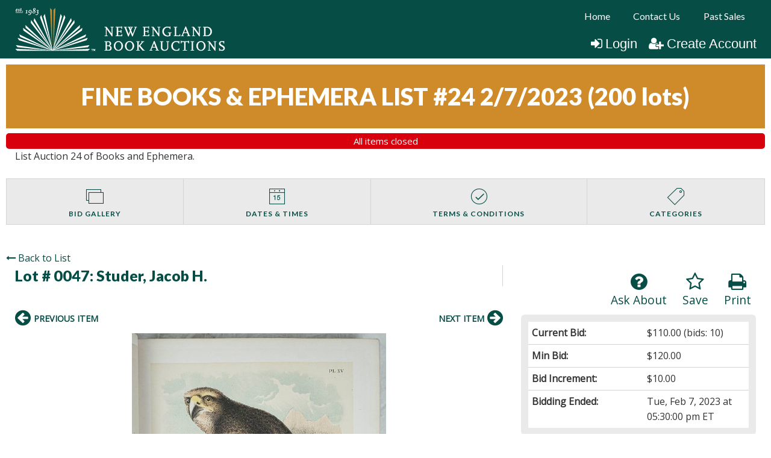

--- FILE ---
content_type: text/html; charset=UTF-8
request_url: https://www.nebookauctions.com/newhome/load_angular_template/login?v=12
body_size: 1174
content:
<div class="row login">  
  <div class="logo">
     <a href="/"><img src="/images/neba-logo.png" alt="New England Auctions"></a>
  </div>  
  <div class="column small-12 main-form">
    <fieldset class="fieldset">
        <label class="heading">{{lang.login}}</label>
        <form autocomplete="off" method="post" ng-submit="doLogin()">
            <div class="row">
                <div class="column login-field">
                     <input type="text" name="username" ng-model="username" placeholder="{{username_ph}}" autofocus>
                </div>
            </div>
            <div class="row">
                <div class="column login-field">
                    <input type="password" name="password" ng-model="password" placeholder="{{lang.password}}">
                </div>
            </div>
            <div class="row">
                <div class="column login-field">
                    <a href="/reset/" ng-bind-html="lang.forgot_password_link"></a>
                </div>
            </div>
            <div class="row borderless">
                <div class="column">
                    <button class="button expanded" type="submit">{{lang.login}}</button>
                </div>
            </div>
        </form>
    </fieldset>
  </div>
  <div class="column small-12 register-bid">  
      <fieldset class="fieldset">
          <label>
              <span>
                {{lang.no_account_yet}}
              </span>
            <a href="" ng-click="registerToBid()">{{lang.register_to_bid}}</a>
          </label>
      </fieldset>
  </div>
</div>
<script>
  config.use_customer_number = '1';
  config.enable_email_login = '1';
  config.site_logo = '/images/neba-logo.png';
  config.company_name = "New England Auctions";
  
  lang.enter_email_address = 'Enter your email address';
  lang.login = 'Login';
  lang.username = 'Username';
  lang.forgot_your_password = 'Forgot your password?  We can reset it for you.';
  lang.no_account_yet = "Don't have an account yet?  Registering to bid is quick and easy";
  lang.register_to_bid = 'Register to bid';
  lang.request_reset = 'Request password reset';
  lang.enter_um_and_p = 'Enter your email or username and your password';
  lang.enter_u_and_p = 'Enter your username and password';
  lang.enter_ui_and_p = 'Enter your email or ID and your password';
  lang.enter_i_and_p = 'Enter your ID and password';
  lang.password = 'Password';
  lang.FAL_user_email_label = 'Email / Username';
  lang.FAL_user_id_email_label = 'ID / Email';
  lang.FAL_user_id_label = 'User ID';
  lang.forgot_password_link = 'Forgot your password?';
  lang.forgot_passowrd_text = "<b>Forgotten Password</b><br/><p>Enter your email address and click 'request password reset'.</p><p>You will then receive an email containing a link. If you click that link in the email we send you, your password will be changed by our system.</p><p>You will then get a second email telling you what your new password is.</p><p>Once you have received your new password you can log in and change the system-generated password to something more memorable.</p>";
</script>
<script type="text/ng-template" id="alert.html">
  <div class="large-12 large-centered text-center columns">
   <label ng-bind-html="msg"></label>
   </div>
   <div class="row">
      &nbsp;
   </div>
    <div class="row">
    <div class="column"></div>
    <div class="large-4">
      <button class="button expanded" ng-click="ok()">OK</button>
    </div>
    <div class="column"></div>
  </div>
</script>
